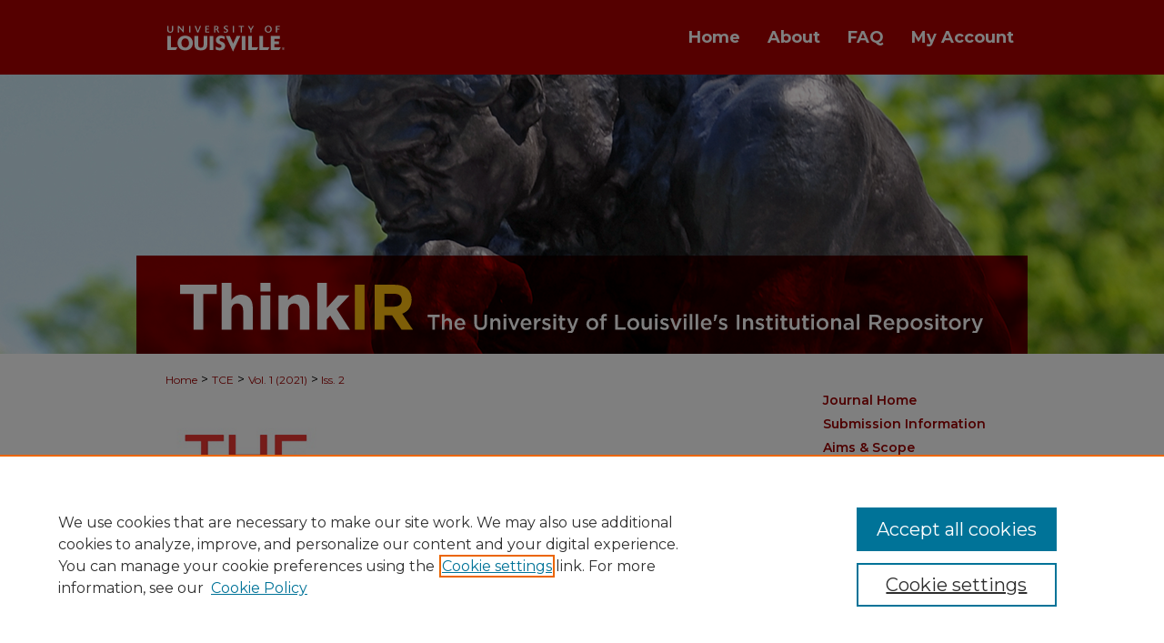

--- FILE ---
content_type: text/html; charset=UTF-8
request_url: https://ir.library.louisville.edu/tce/vol1/iss2/5/
body_size: 8675
content:

<!DOCTYPE html>
<html lang="en">
<head><!-- inj yui3-seed: --><script type='text/javascript' src='//cdnjs.cloudflare.com/ajax/libs/yui/3.6.0/yui/yui-min.js'></script><script type='text/javascript' src='//ajax.googleapis.com/ajax/libs/jquery/1.10.2/jquery.min.js'></script><!-- Adobe Analytics --><script type='text/javascript' src='https://assets.adobedtm.com/4a848ae9611a/d0e96722185b/launch-d525bb0064d8.min.js'></script><script type='text/javascript' src=/assets/nr_browser_production.js></script>

<!-- def.1 -->
<meta charset="utf-8">
<meta name="viewport" content="width=device-width">
<title>
"Evaluating respiratory function following Spinal Cord Injury" by Jackson Gallagher, Monique Morgan et al.
</title>


<!-- FILE article_meta-tags.inc --><!-- FILE: /srv/sequoia/main/data/assets/site/article_meta-tags.inc -->
<meta itemprop="name" content="Evaluation of respiratory function using blood gas parameters in Yucatan minipigs following Spinal Cord Injury">
<meta property="og:title" content="Evaluation of respiratory function using blood gas parameters in Yucatan minipigs following Spinal Cord Injury">
<meta name="twitter:title" content="Evaluation of respiratory function using blood gas parameters in Yucatan minipigs following Spinal Cord Injury">
<meta property="article:author" content="Jackson Gallagher">
<meta name="author" content="Jackson Gallagher">
<meta property="article:author" content="Monique Morgan">
<meta name="author" content="Monique Morgan">
<meta property="article:author" content="Chase Knibbe">
<meta name="author" content="Chase Knibbe">
<meta property="article:author" content="Destiny Gibson">
<meta name="author" content="Destiny Gibson">
<meta property="article:author" content="Maxwell Boakye">
<meta name="author" content="Maxwell Boakye">
<meta name="robots" content="noodp, noydir">
<meta name="description" content="There are approximately 17,810 new spinal cord injuries (SCI) in the U.S. each year [1]. Physical damage to the spinal cord has the potential to interfere with normal motor, sensory, and/or autonomic function, such as impairment of the respiratory system. In fact, respiratory insufficiency is the number one cause of mortality and morbidity after SCI. The more rostral the injury, the more likely there will be disruption to normal ventilation (generally rostral to T6) [2]. To conduct relevant preclinical research, it has been shown that large animal models, such as the Yucatan minipig, have a better success rate of translating to the clinical setting when compared to rodent or other small animal models [3]. While trying to optimize this animal model to specifically target deficits in mobility, it was important to narrow the injury site, which would isolate mobility and not affect the respiratory system. In this study, 18 Yucatan minipigs were randomized into groups of 6 and received either a mild, moderate, or severe level of a T9/T10 SCI. Blood gases PO2, PCO2, HCO3, and pH were recorded hourly prior to, during, and immediately post injury to evaluate stability of the animal during anesthesia, as well as closely monitor respiratory function following SCI. Parameters were monitored one hour prior to anesthetic induction and up to 4 hours post anesthesia recovery. None of the groups showed significant deficits in respiratory function post-injury. It was concluded that a T9/T10 injury could be used to isolate motor function independent of respiratory deficits.">
<meta itemprop="description" content="There are approximately 17,810 new spinal cord injuries (SCI) in the U.S. each year [1]. Physical damage to the spinal cord has the potential to interfere with normal motor, sensory, and/or autonomic function, such as impairment of the respiratory system. In fact, respiratory insufficiency is the number one cause of mortality and morbidity after SCI. The more rostral the injury, the more likely there will be disruption to normal ventilation (generally rostral to T6) [2]. To conduct relevant preclinical research, it has been shown that large animal models, such as the Yucatan minipig, have a better success rate of translating to the clinical setting when compared to rodent or other small animal models [3]. While trying to optimize this animal model to specifically target deficits in mobility, it was important to narrow the injury site, which would isolate mobility and not affect the respiratory system. In this study, 18 Yucatan minipigs were randomized into groups of 6 and received either a mild, moderate, or severe level of a T9/T10 SCI. Blood gases PO2, PCO2, HCO3, and pH were recorded hourly prior to, during, and immediately post injury to evaluate stability of the animal during anesthesia, as well as closely monitor respiratory function following SCI. Parameters were monitored one hour prior to anesthetic induction and up to 4 hours post anesthesia recovery. None of the groups showed significant deficits in respiratory function post-injury. It was concluded that a T9/T10 injury could be used to isolate motor function independent of respiratory deficits.">
<meta name="twitter:description" content="There are approximately 17,810 new spinal cord injuries (SCI) in the U.S. each year [1]. Physical damage to the spinal cord has the potential to interfere with normal motor, sensory, and/or autonomic function, such as impairment of the respiratory system. In fact, respiratory insufficiency is the number one cause of mortality and morbidity after SCI. The more rostral the injury, the more likely there will be disruption to normal ventilation (generally rostral to T6) [2]. To conduct relevant preclinical research, it has been shown that large animal models, such as the Yucatan minipig, have a better success rate of translating to the clinical setting when compared to rodent or other small animal models [3]. While trying to optimize this animal model to specifically target deficits in mobility, it was important to narrow the injury site, which would isolate mobility and not affect the respiratory system. In this study, 18 Yucatan minipigs were randomized into groups of 6 and received either a mild, moderate, or severe level of a T9/T10 SCI. Blood gases PO2, PCO2, HCO3, and pH were recorded hourly prior to, during, and immediately post injury to evaluate stability of the animal during anesthesia, as well as closely monitor respiratory function following SCI. Parameters were monitored one hour prior to anesthetic induction and up to 4 hours post anesthesia recovery. None of the groups showed significant deficits in respiratory function post-injury. It was concluded that a T9/T10 injury could be used to isolate motor function independent of respiratory deficits.">
<meta property="og:description" content="There are approximately 17,810 new spinal cord injuries (SCI) in the U.S. each year [1]. Physical damage to the spinal cord has the potential to interfere with normal motor, sensory, and/or autonomic function, such as impairment of the respiratory system. In fact, respiratory insufficiency is the number one cause of mortality and morbidity after SCI. The more rostral the injury, the more likely there will be disruption to normal ventilation (generally rostral to T6) [2]. To conduct relevant preclinical research, it has been shown that large animal models, such as the Yucatan minipig, have a better success rate of translating to the clinical setting when compared to rodent or other small animal models [3]. While trying to optimize this animal model to specifically target deficits in mobility, it was important to narrow the injury site, which would isolate mobility and not affect the respiratory system. In this study, 18 Yucatan minipigs were randomized into groups of 6 and received either a mild, moderate, or severe level of a T9/T10 SCI. Blood gases PO2, PCO2, HCO3, and pH were recorded hourly prior to, during, and immediately post injury to evaluate stability of the animal during anesthesia, as well as closely monitor respiratory function following SCI. Parameters were monitored one hour prior to anesthetic induction and up to 4 hours post anesthesia recovery. None of the groups showed significant deficits in respiratory function post-injury. It was concluded that a T9/T10 injury could be used to isolate motor function independent of respiratory deficits.">
<meta name="keywords" content="Spinal Cord Injury, Blood Gas Parameters, Arterial Blood Gas, Respiratory function, Porcine model">
<meta name="bepress_citation_journal_title" content="The Cardinal Edge">
<meta name="bepress_citation_firstpage" content="5">
<meta name="bepress_citation_author" content="Gallagher, Jackson">
<meta name="bepress_citation_author_institution" content="University of Louisville">
<meta name="bepress_citation_author" content="Morgan, Monique">
<meta name="bepress_citation_author_institution" content="University of Louisville">
<meta name="bepress_citation_author" content="Knibbe, Chase">
<meta name="bepress_citation_author_institution" content="University of Louisville">
<meta name="bepress_citation_author" content="Gibson, Destiny">
<meta name="bepress_citation_author_institution" content="University of Louisville">
<meta name="bepress_citation_author" content="Boakye, Maxwell">
<meta name="bepress_citation_author_institution" content="University of Louisville">
<meta name="bepress_citation_title" content="Evaluation of respiratory function using blood gas parameters in Yucatan minipigs following Spinal Cord Injury">
<meta name="bepress_citation_date" content="2021">
<meta name="bepress_citation_volume" content="1">
<meta name="bepress_citation_issue" content="2">
<!-- FILE: /srv/sequoia/main/data/assets/site/ir_download_link.inc -->
<!-- FILE: /srv/sequoia/main/data/assets/site/article_meta-tags.inc (cont) -->
<meta name="bepress_citation_pdf_url" content="https://ir.library.louisville.edu/cgi/viewcontent.cgi?article=1080&amp;context=tce">
<meta name="bepress_citation_abstract_html_url" content="https://ir.library.louisville.edu/tce/vol1/iss2/5">
<meta name="bepress_citation_issn" content="2767-5300">
<meta name="bepress_citation_online_date" content="2022/9/18">
<meta name="viewport" content="width=device-width">
<!-- Additional Twitter data -->
<meta name="twitter:card" content="summary">
<!-- Additional Open Graph data -->
<meta property="og:type" content="article">
<meta property="og:url" content="https://ir.library.louisville.edu/tce/vol1/iss2/5">
<meta property="og:site_name" content="ThinkIR: The University of Louisville's Institutional Repository">




<!-- FILE: article_meta-tags.inc (cont) -->
<meta name="bepress_is_article_cover_page" content="1">


<!-- sh.1 -->
<link rel="stylesheet" href="/tce/ir-journal-style.css" type="text/css" media="screen">
<link rel="alternate" type="application/rss+xml" title="The Cardinal Edge Newsfeed" href="/tce/recent.rss">
<link rel="shortcut icon" href="/favicon.ico" type="image/x-icon">
<link type="text/css" rel="stylesheet" href="/assets/floatbox/floatbox.css">
<link rel="stylesheet" href="/ir-print.css" type="text/css" media="print">
<!--[if IE]>
<link rel="stylesheet" href="/ir-ie.css" type="text/css" media="screen">
<![endif]-->

<!-- JS -->
<script type="text/javascript" src="/assets/jsUtilities.js"></script>
<script type="text/javascript" src="/assets/footnoteLinks.js"></script>

<!-- end sh.1 -->




<script type="text/javascript">var pageData = {"page":{"environment":"prod","productName":"bpdg","language":"en","name":"ir_journal:volume:issue:article","businessUnit":"els:rp:st"},"visitor":{}};</script>

</head>
<body >
<!-- FILE /srv/sequoia/main/data/assets/site/ir_journal/header.pregen -->
	<!-- FILE: /srv/sequoia/main/data/assets/site/ir_journal/header_inherit.inc --><div id="tce">
	
    		<!-- FILE: /srv/sequoia/main/data/ir.library.louisville.edu/assets/header.pregen --><!-- FILE: /srv/sequoia/main/data/assets/site/mobile_nav.inc --><!--[if !IE]>-->
<script src="/assets/scripts/dc-mobile/dc-responsive-nav.js"></script>

<header id="mobile-nav" class="nav-down device-fixed-height" style="visibility: hidden;">
  
  
  <nav class="nav-collapse">
    <ul>
      <li class="menu-item active device-fixed-width"><a href="https://ir.library.louisville.edu" title="Home" data-scroll >Home</a></li>
      <li class="menu-item device-fixed-width"><a href="https://ir.library.louisville.edu/do/search/advanced/" title="Search" data-scroll ><i class="icon-search"></i> Search</a></li>
      <li class="menu-item device-fixed-width"><a href="https://ir.library.louisville.edu/communities.html" title="Browse" data-scroll >Browse Collections</a></li>
      <li class="menu-item device-fixed-width"><a href="/cgi/myaccount.cgi?context=" title="My Account" data-scroll >My Account</a></li>
      <li class="menu-item device-fixed-width"><a href="https://ir.library.louisville.edu/about.html" title="About" data-scroll >About</a></li>
      <li class="menu-item device-fixed-width"><a href="https://network.bepress.com" title="Digital Commons Network" data-scroll ><img width="16" height="16" alt="DC Network" style="vertical-align:top;" src="/assets/md5images/8e240588cf8cd3a028768d4294acd7d3.png"> Digital Commons Network™</a></li>
    </ul>
  </nav>
</header>

<script src="/assets/scripts/dc-mobile/dc-mobile-nav.js"></script>
<!--<![endif]-->
<!-- FILE: /srv/sequoia/main/data/ir.library.louisville.edu/assets/header.pregen (cont) -->



<div id="louisville">
	<div id="container">
		<a href="#main" class="skiplink" accesskey="2" >Skip to main content</a>

		
			<div id="navigation">
				<!-- FILE: /srv/sequoia/main/data/ir.library.louisville.edu/assets/ir_navigation.inc -->




  <div id="nav-logo">
    <a href="http://louisville.edu/" id="logonav" >
      <img alt="University of Louisville" width='289' height='64' src="/assets/md5images/af4b514dece6385db1092b4337e37725.svg">
    </a>
  </div>

  <div id="tabs" role="navigation" aria-label="Main">
    <ul>
      <li id="tabfour"><a href="https://ir.library.louisville.edu" title="Home" ><span>Home</span></a></li>
      <li id="tabthree"><a href="https://ir.library.louisville.edu/about.html" title="About" ><span>About</span></a></li>
      <li id="tabtwo"><a href="https://ir.library.louisville.edu/faq.html" title="FAQ" ><span>FAQ</span></a></li>
      <li id="tabone"><a href="https://ir.library.louisville.edu/cgi/myaccount.cgi?context=" title="My Account" ><span>My Account</span></a></li>
    </ul>
  </div>

<!-- FILE: /srv/sequoia/main/data/ir.library.louisville.edu/assets/header.pregen (cont) -->
			</div>			
					
			<div id="header" role="banner">
				<a href="https://ir.library.louisville.edu" id="banner_link" title="ThinkIR: The University of Louisville's Institutional Repository" >
					<img id="banner_image" alt="ThinkIR: The University of Louisville's Institutional Repository" width='980' height='307' src="/assets/md5images/5f2820469f499460dd1349dda664ecc5.png">
				</a>	
				
					<a href="https://ir.library.louisville.edu" id="logo_link" title="University of Louisville" >
						<img id="logo_image" alt="University of Louisville" width='915' height='57' src="/assets/md5images/dc5f583bdf9ae60223cc60af18093214.svg">
					</a>	
				
			</div>
		

		<div id="wrapper">
			<div id="content">
				<div id="main" class="text" role="main">
<!-- FILE: /srv/sequoia/main/data/assets/site/ir_journal/header_inherit.inc (cont) -->
    

<!-- FILE: /srv/sequoia/main/data/journals/ir.library.louisville.edu/tce/assets/ir_breadcrumb.inc -->
	<ul id="pager">
		<li>&nbsp;</li>
		 
		<li>&nbsp;</li> 
		
	</ul>

<div class="crumbs" role="navigation" aria-label="Breadcrumb">
	<p>
		

		
		
		
			<a href="https://ir.library.louisville.edu" class="ignore" >Home</a>
		
		
		
		
		
		
		
		
		
		
		
		
		 <span aria-hidden="true">&gt;</span> 
			<a href="https://ir.library.louisville.edu/tce" class="ignore" >TCE</a>
		
		
		
		 <span aria-hidden="true">&gt;</span> 
			<a href="https://ir.library.louisville.edu/tce/vol1" class="ignore" >Vol. 1 (2021)</a>
		
		
		
		
		
		
		
		
		
		
			
				<span aria-hidden="true">&gt;</span><a href="https://ir.library.louisville.edu/tce/vol1/iss2" class="ignore" >
					
						
						Iss. 2
						
					
					
				</a>
			
		
		
		
		
		
	</p>
</div>

<div class="clear">&nbsp;</div><!-- FILE: /srv/sequoia/main/data/assets/site/ir_journal/header_inherit.inc (cont) -->




	<!-- FILE: /srv/sequoia/main/data/assets/site/ir_journal/volume/issue/ir_journal_logo.inc -->





 




	
	
			
		
			<img alt="The Cardinal Edge" style="height:auto;width:666px;" class="ignore" width='666' height='269' src="/assets/md5images/2e608ab35cc6c7a88704ea92e1c897b5.png">
		
	


<!-- FILE: /srv/sequoia/main/data/assets/site/ir_journal/header_inherit.inc (cont) -->
<!-- FILE: /srv/sequoia/main/data/assets/site/ir_journal/header.pregen (cont) -->


<script type="text/javascript" src="/assets/floatbox/floatbox.js"></script>
<!-- FILE: /srv/sequoia/main/data/assets/site/ir_journal/article_info.inc --><!-- FILE: /srv/sequoia/main/data/assets/site/openurl.inc -->
<!-- FILE: /srv/sequoia/main/data/assets/site/ir_journal/article_info.inc (cont) -->
<!-- FILE: /srv/sequoia/main/data/assets/site/ir_download_link.inc -->
<!-- FILE: /srv/sequoia/main/data/assets/site/ir_journal/article_info.inc (cont) -->
<!-- FILE: /srv/sequoia/main/data/assets/site/ir_journal/ir_article_header.inc --><div id="sub">
<div id="alpha"><!-- FILE: /srv/sequoia/main/data/assets/site/ir_journal/article_info.inc (cont) --><div id='title' class='element'>
<h1><a href='https://ir.library.louisville.edu/cgi/viewcontent.cgi?article=1080&amp;context=tce'>Evaluation of respiratory function using blood gas parameters in Yucatan minipigs following Spinal Cord Injury</a></h1>
</div>
<div class='clear'></div>
<div id='authors' class='element'>
<h2 class='visually-hidden'>Authors</h2>
<p class="author"><a href='https://ir.library.louisville.edu/do/search/?q=%28author%3A%22Jackson%20Gallagher%22%20AND%20-bp_author_id%3A%5B%2A%20TO%20%2A%5D%29%20OR%20bp_author_id%3A%28%22e2edd176-3d68-49e9-9101-508fc067c1c2%22%29&start=0&context=6271994'><strong>Jackson Gallagher</strong>, <em>University of Louisville</em></a><a rel="nofollow" href="https://network.bepress.com/api/follow/subscribe?user=MjJiMTIyNTQzYWU4OTgyNg%3D%3D&amp;institution=Yjc2ODZjMWMxODQyODIwNg%3D%3D&amp;format=html" data-follow-set="user:MjJiMTIyNTQzYWU4OTgyNg== institution:Yjc2ODZjMWMxODQyODIwNg==" title="Follow Jackson Gallagher" class="btn followable">Follow</a><br />
<a href='https://ir.library.louisville.edu/do/search/?q=%28author%3A%22Monique%20Morgan%22%20AND%20-bp_author_id%3A%5B%2A%20TO%20%2A%5D%29%20OR%20bp_author_id%3A%28%22b48da3f1-dcc5-4f07-b0a7-c5418b73fdce%22%29&start=0&context=6271994'><strong>Monique Morgan</strong>, <em>University of Louisville</em></a><a rel="nofollow" href="https://network.bepress.com/api/follow/subscribe?user=ODY2OTc0MTgyMGQyNTlhNQ%3D%3D&amp;institution=Yjc2ODZjMWMxODQyODIwNg%3D%3D&amp;format=html" data-follow-set="user:ODY2OTc0MTgyMGQyNTlhNQ== institution:Yjc2ODZjMWMxODQyODIwNg==" title="Follow Monique Morgan" class="btn followable">Follow</a><br />
<a href='https://ir.library.louisville.edu/do/search/?q=%28author%3A%22Chase%20Knibbe%22%20AND%20-bp_author_id%3A%5B%2A%20TO%20%2A%5D%29%20OR%20bp_author_id%3A%28%22a1cee537-ca08-47f5-a271-6d4d171e4825%22%29&start=0&context=6271994'><strong>Chase Knibbe</strong>, <em>University of Louisville</em></a><a rel="nofollow" href="https://network.bepress.com/api/follow/subscribe?user=ODE2Y2VkOTVlZDExOGU2Mw%3D%3D&amp;institution=Yjc2ODZjMWMxODQyODIwNg%3D%3D&amp;format=html" data-follow-set="user:ODE2Y2VkOTVlZDExOGU2Mw== institution:Yjc2ODZjMWMxODQyODIwNg==" title="Follow Chase Knibbe" class="btn followable">Follow</a><br />
<a href='https://ir.library.louisville.edu/do/search/?q=%28author%3A%22Destiny%20Gibson%22%20AND%20-bp_author_id%3A%5B%2A%20TO%20%2A%5D%29%20OR%20bp_author_id%3A%28%22b01d9e90-63b0-4728-bc3c-60b7fb3b8d8b%22%29&start=0&context=6271994'><strong>Destiny Gibson</strong>, <em>University of Louisville</em></a><a rel="nofollow" href="https://network.bepress.com/api/follow/subscribe?user=ODU5N2ZiNzIwOTAxMThhMA%3D%3D&amp;institution=Yjc2ODZjMWMxODQyODIwNg%3D%3D&amp;format=html" data-follow-set="user:ODU5N2ZiNzIwOTAxMThhMA== institution:Yjc2ODZjMWMxODQyODIwNg==" title="Follow Destiny Gibson" class="btn followable">Follow</a><br />
<a href='https://ir.library.louisville.edu/do/search/?q=%28author%3A%22Maxwell%20Boakye%22%20AND%20-bp_author_id%3A%5B%2A%20TO%20%2A%5D%29%20OR%20bp_author_id%3A%28%222f84dc48-24c3-4df3-be13-0424365322eb%22%29&start=0&context=6271994'><strong>Maxwell Boakye</strong>, <em>University of Louisville</em></a><a rel="nofollow" href="https://network.bepress.com/api/follow/subscribe?user=ODIxMjczNTc0NjRjODBkYw%3D%3D&amp;institution=Yjc2ODZjMWMxODQyODIwNg%3D%3D&amp;format=html" data-follow-set="user:ODIxMjczNTc0NjRjODBkYw== institution:Yjc2ODZjMWMxODQyODIwNg==" title="Follow Maxwell Boakye" class="btn followable">Follow</a><br />
</p></div>
<div class='clear'></div>
<div id='abstract' class='element'>
<h2 class='field-heading'>Abstract</h2>
<p>There are approximately 17,810 new spinal cord injuries (SCI) in the U.S. each year [1]. Physical damage to the spinal cord has the potential to interfere with normal motor, sensory, and/or autonomic function, such as impairment of the respiratory system. In fact, respiratory insufficiency is the number one cause of mortality and morbidity after SCI. The more rostral the injury, the more likely there will be disruption to normal ventilation (generally rostral to T6) [2]. To conduct relevant preclinical research, it has been shown that large animal models, such as the Yucatan minipig, have a better success rate of translating to the clinical setting when compared to rodent or other small animal models [3]. While trying to optimize this animal model to specifically target deficits in mobility, it was important to narrow the injury site, which would isolate mobility and not affect the respiratory system. In this study, 18 Yucatan minipigs were randomized into groups of 6 and received either a mild, moderate, or severe level of a T9/T10 SCI. Blood gases PO2, PCO2, HCO3, and pH were recorded hourly prior to, during, and immediately post injury to evaluate stability of the animal during anesthesia, as well as closely monitor respiratory function following SCI. Parameters were monitored one hour prior to anesthetic induction and up to 4 hours post anesthesia recovery. None of the groups showed significant deficits in respiratory function post-injury. It was concluded that a T9/T10 injury could be used to isolate motor function independent of respiratory deficits.</p>
</div>
<div class='clear'></div>
<div id='recommended_citation' class='element'>
<h2 class='field-heading'>Recommended Citation</h2>
<!-- FILE: /srv/sequoia/main/data/assets/site/ir_journal/ir_citation.inc -->
<p class="citation">
Gallagher, Jackson; Morgan, Monique; Knibbe, Chase; Gibson, Destiny; and Boakye, Maxwell
(2021)
"Evaluation of respiratory function using blood gas parameters in Yucatan minipigs following Spinal Cord Injury,"
<em>The Cardinal Edge</em>: Vol. 1:
Iss.
2, Article 5.
<br>
Available at:
https://ir.library.louisville.edu/tce/vol1/iss2/5</p>
<!-- FILE: /srv/sequoia/main/data/assets/site/ir_journal/article_info.inc (cont) --></div>
<div class='clear'></div>
</div>
    </div>
    <div id='beta_7-3'>
<!-- FILE: /srv/sequoia/main/data/assets/site/info_box_7_3.inc --><!-- FILE: /srv/sequoia/main/data/assets/site/openurl.inc -->
<!-- FILE: /srv/sequoia/main/data/assets/site/info_box_7_3.inc (cont) -->
<!-- FILE: /srv/sequoia/main/data/assets/site/ir_download_link.inc -->
<!-- FILE: /srv/sequoia/main/data/assets/site/info_box_7_3.inc (cont) -->
	<!-- FILE: /srv/sequoia/main/data/assets/site/info_box_download_button.inc --><div class="aside download-button">
      <a id="pdf" class="btn" href="https://ir.library.louisville.edu/cgi/viewcontent.cgi?article=1080&amp;context=tce" title="PDF (160&nbsp;KB) opens in new window" target="_blank" > 
    	<i class="icon-download-alt" aria-hidden="true"></i>
        Download
      </a>
</div>
<!-- FILE: /srv/sequoia/main/data/assets/site/info_box_7_3.inc (cont) -->
	<!-- FILE: /srv/sequoia/main/data/assets/site/info_box_embargo.inc -->
<!-- FILE: /srv/sequoia/main/data/assets/site/info_box_7_3.inc (cont) -->
<!-- FILE: /srv/sequoia/main/data/assets/site/info_box_custom_upper.inc -->
<!-- FILE: /srv/sequoia/main/data/assets/site/info_box_7_3.inc (cont) -->
<!-- FILE: /srv/sequoia/main/data/assets/site/info_box_openurl.inc -->
<!-- FILE: /srv/sequoia/main/data/assets/site/info_box_7_3.inc (cont) -->
<!-- FILE: /srv/sequoia/main/data/assets/site/info_box_article_metrics.inc -->
<div id="article-stats" class="aside hidden">
    <p class="article-downloads-wrapper hidden"><span id="article-downloads"></span> DOWNLOADS</p>
    <p class="article-stats-date hidden">Since September 18, 2022</p>
    <p class="article-plum-metrics">
        <a href="https://plu.mx/plum/a/?repo_url=https://ir.library.louisville.edu/tce/vol1/iss2/5" class="plumx-plum-print-popup plum-bigben-theme" data-badge="true" data-hide-when-empty="true" ></a>
    </p>
</div>
<script type="text/javascript" src="//cdn.plu.mx/widget-popup.js"></script>
<!-- Article Download Counts -->
<script type="text/javascript" src="/assets/scripts/article-downloads.pack.js"></script>
<script type="text/javascript">
    insertDownloads(28931378);
</script>
<!-- Add border to Plum badge & download counts when visible -->
<script>
// bind to event when PlumX widget loads
jQuery('body').bind('plum:widget-load', function(e){
// if Plum badge is visible
  if (jQuery('.PlumX-Popup').length) {
// remove 'hidden' class
  jQuery('#article-stats').removeClass('hidden');
  jQuery('.article-stats-date').addClass('plum-border');
  }
});
// bind to event when page loads
jQuery(window).bind('load',function(e){
// if DC downloads are visible
  if (jQuery('#article-downloads').text().length > 0) {
// add border to aside
  jQuery('#article-stats').removeClass('hidden');
  }
});
</script>
<!-- Adobe Analytics: Download Click Tracker -->
<script>
$(function() {
  // Download button click event tracker for PDFs
  $(".aside.download-button").on("click", "a#pdf", function(event) {
    pageDataTracker.trackEvent('navigationClick', {
      link: {
          location: 'aside download-button',
          name: 'pdf'
      }
    });
  });
  // Download button click event tracker for native files
  $(".aside.download-button").on("click", "a#native", function(event) {
    pageDataTracker.trackEvent('navigationClick', {
        link: {
            location: 'aside download-button',
            name: 'native'
        }
     });
  });
});
</script>
<!-- FILE: /srv/sequoia/main/data/assets/site/info_box_7_3.inc (cont) -->
	<!-- FILE: /srv/sequoia/main/data/assets/site/info_box_disciplines.inc -->
	<div id="beta-disciplines" class="aside">
		<h4>Included in</h4>
	<p>
					<a href="https://network.bepress.com/hgg/discipline/949" title="Nervous System Commons" >Nervous System Commons</a>, 
					<a href="https://network.bepress.com/hgg/discipline/692" title="Neurology Commons" >Neurology Commons</a>, 
					<a href="https://network.bepress.com/hgg/discipline/1124" title="Translational Medical Research Commons" >Translational Medical Research Commons</a>
	</p>
	</div>
<!-- FILE: /srv/sequoia/main/data/assets/site/info_box_7_3.inc (cont) -->
<!-- FILE: /srv/sequoia/main/data/assets/site/bookmark_widget.inc -->
<div id="share" class="aside">
<h2>Share</h2>
	<div class="a2a_kit a2a_kit_size_24 a2a_default_style">
    	<a class="a2a_button_facebook"></a>
    	<a class="a2a_button_linkedin"></a>
		<a class="a2a_button_whatsapp"></a>
		<a class="a2a_button_email"></a>
    	<a class="a2a_dd"></a>
    	<script async src="https://static.addtoany.com/menu/page.js"></script>
	</div>
</div>
<!-- FILE: /srv/sequoia/main/data/assets/site/info_box_7_3.inc (cont) -->
<!-- FILE: /srv/sequoia/main/data/assets/site/info_box_geolocate.inc --><!-- FILE: /srv/sequoia/main/data/assets/site/ir_geolocate_enabled_and_displayed.inc -->
<!-- FILE: /srv/sequoia/main/data/assets/site/info_box_geolocate.inc (cont) -->
<!-- FILE: /srv/sequoia/main/data/assets/site/info_box_7_3.inc (cont) -->
	<!-- FILE: /srv/sequoia/main/data/assets/site/zotero_coins.inc -->
<span class="Z3988" title="ctx_ver=Z39.88-2004&amp;rft_val_fmt=info%3Aofi%2Ffmt%3Akev%3Amtx%3Ajournal&amp;rft_id=https%3A%2F%2Fir.library.louisville.edu%2Ftce%2Fvol1%2Fiss2%2F5&amp;rft.atitle=Evaluation%20of%20respiratory%20function%20using%20blood%20gas%20parameters%20in%20Yucatan%20minipigs%20following%20Spinal%20Cord%20Injury&amp;rft.aufirst=Jackson&amp;rft.aulast=Gallagher&amp;rft.au=Monique%20Morgan&amp;rft.au=Chase%20Knibbe&amp;rft.au=Destiny%20Gibson&amp;rft.au=Maxwell%20Boakye&amp;rft.jtitle=The%20Cardinal%20Edge&amp;rft.volume=1&amp;rft.issue=2&amp;rft.issn=2767-5300&amp;rft.date=2022-09-18">COinS</span>
<!-- FILE: /srv/sequoia/main/data/assets/site/info_box_7_3.inc (cont) -->
<!-- FILE: /srv/sequoia/main/data/assets/site/info_box_custom_lower.inc -->
<!-- FILE: /srv/sequoia/main/data/assets/site/info_box_7_3.inc (cont) -->
<!-- FILE: /srv/sequoia/main/data/assets/site/ir_journal/article_info.inc (cont) --></div>
<div class='clear'>&nbsp;</div>
<!-- FILE: /srv/sequoia/main/data/assets/site/ir_article_custom_fields.inc -->
<!-- FILE: /srv/sequoia/main/data/assets/site/ir_journal/article_info.inc (cont) -->
<!-- FILE: /srv/sequoia/main/data/assets/site/ir_journal/volume/issue/article/index.html (cont) --> 

<!-- FILE /srv/sequoia/main/data/assets/site/ir_journal/footer.pregen -->
	<!-- FILE: /srv/sequoia/main/data/assets/site/ir_journal/footer_inherit_7_8.inc -->					</div>

	<div class="verticalalign">&nbsp;</div>
	<div class="clear">&nbsp;</div>

				</div>

					<div id="sidebar">
						<!-- FILE: /srv/sequoia/main/data/assets/site/ir_journal/ir_journal_sidebar_7_8.inc -->

	<!-- FILE: /srv/sequoia/main/data/journals/ir.library.louisville.edu/tce/assets/ir_journal_sidebar_links_7_8.inc --><ul class="sb-custom-journal">
	<li class="sb-home">
		<a href="https://ir.library.louisville.edu/tce" title="The Cardinal Edge" accesskey="1" >
				Journal Home
		</a>
	</li>
		<li class="sb-about">
			<a href="https://ir.library.louisville.edu/tce/about.html" >
				Submission Information
			</a>
		</li>
		<li class="sb-aims">
			<a href="https://ir.library.louisville.edu/tce/aimsandscope.html" >
				Aims & Scope
			</a>
		</li>
		<li class="sb-ed-board">
			<a href="https://ir.library.louisville.edu/tce/editorialboard.html" >
				Journal Staff
			</a>
		</li>
		<li class="sb-policies">
			<a href="https://ir.library.louisville.edu/tce/policies.html" >
				Policies
			</a>
		</li>
	        <li>
	        	<a href="https://ir.library.louisville.edu/undergradresearch/" >
	        		Undergraduate Research Events
	        	</a>
	        </li>
</ul><!-- FILE: /srv/sequoia/main/data/assets/site/ir_journal/ir_journal_sidebar_7_8.inc (cont) -->
		<!-- FILE: /srv/sequoia/main/data/assets/site/urc_badge.inc -->
<!-- FILE: /srv/sequoia/main/data/assets/site/ir_journal/ir_journal_sidebar_7_8.inc (cont) -->
	<!-- FILE: /srv/sequoia/main/data/assets/site/ir_journal/ir_journal_navcontainer_7_8.inc --><div id="navcontainer">
	<ul id="navlist">
			<li class="sb-submit">
					<a href="https://ir.library.louisville.edu/cgi/submit.cgi?context=tce" title="Submit Article to The Cardinal Edge" >
						Submit Article</a>
			</li>
			<li class="sb-popular">
				<a href="https://ir.library.louisville.edu/tce/topdownloads.html" title="View the top downloaded papers" >
						Most Popular Papers
				</a>
			</li>
			<li class="sb-rss">
				<a href="https://ir.library.louisville.edu/tce/announcements.html" title="Receive notifications of new content" >
					Receive Email Notices or RSS
				</a>
			</li>
	</ul>
<!-- FILE: /srv/sequoia/main/data/assets/site/ir_journal/ir_journal_special_issue_7_8.inc -->
	<div class="vnav">
		<ul>
			<li class="sb-special-label">
				<h3>
						Special Issues:
				</h3>
			</li>
						<li class="sb-special">
							<a href="https://ir.library.louisville.edu/tce/vol1/iss4" title="Most Recent Special Issue" >
									Issue 3 Supplemental
							</a>
						</li>
		</ul>
	</div>
<!-- FILE: /srv/sequoia/main/data/assets/site/ir_journal/ir_journal_navcontainer_7_8.inc (cont) -->
</div><!-- FILE: /srv/sequoia/main/data/assets/site/ir_journal/ir_journal_sidebar_7_8.inc (cont) -->
	<!-- FILE: /srv/sequoia/main/data/assets/site/ir_journal/ir_journal_sidebar_search_7_8.inc --><div class="sidebar-search">
	<form method="post" action="https://ir.library.louisville.edu/cgi/redirect.cgi" id="browse">
		<label for="url">
			Select an issue:
		</label>
			<br>
		<!-- FILE: /srv/sequoia/main/data/journals/ir.library.louisville.edu/tce/assets/ir_journal_volume_issue_popup_7_8.inc --><div>
	<span class="border">
								<select name="url" id="url">
							<option value="https://ir.library.louisville.edu/tce/all_issues.html">
								All Issues
							</option>
<option value="https://ir.library.louisville.edu/tce/vol1/iss4">Issue 3 Supplemental</option>
<option value="https://ir.library.louisville.edu/tce/vol1/iss3">Vol. 1, Iss. 3</option>
<option value="https://ir.library.louisville.edu/tce/vol1/iss2">Vol. 1, Iss. 2</option>
<option value="https://ir.library.louisville.edu/tce/vol1/iss1">Vol. 1, Iss. 1</option>
						</select>
		<input type="submit" value="Browse" class="searchbutton" style="font-size:11px;">
	</span>
</div>
<!-- FILE: /srv/sequoia/main/data/assets/site/ir_journal/ir_journal_sidebar_search_7_8.inc (cont) -->
			<div style="clear:left;">&nbsp;</div>
	</form>
	<!-- FILE: /srv/sequoia/main/data/assets/site/ir_sidebar_search_7_8.inc --><h2>Search</h2>
<form method='get' action='https://ir.library.louisville.edu/do/search/' id="sidebar-search">
	<label for="search" accesskey="4">
		Enter search terms:
	</label>
		<div>
			<span class="border">
				<input type="text" name='q' class="search" id="search">
			</span> 
			<input type="submit" value="Search" class="searchbutton" style="font-size:11px;">
		</div>
	<label for="context">
		Select context to search:
	</label> 
		<div>
			<span class="border">
				<select name="fq" id="context">
						<option value='virtual_ancestor_link:"https://ir.library.louisville.edu/tce"'>in this journal</option>
					<option value='virtual_ancestor_link:"https://ir.library.louisville.edu"'>in this repository</option>
					<option value='virtual_ancestor_link:"http:/"'>across all repositories</option>
				</select>
			</span>
		</div>
</form>
<p class="advanced">
		<a href="https://ir.library.louisville.edu/do/search/advanced/?fq=virtual_ancestor_link:%22https://ir.library.louisville.edu/tce%22" >
			Advanced Search
		</a>
</p>
<!-- FILE: /srv/sequoia/main/data/assets/site/ir_journal/ir_journal_sidebar_search_7_8.inc (cont) -->
</div>
<!-- FILE: /srv/sequoia/main/data/assets/site/ir_journal/ir_journal_sidebar_7_8.inc (cont) -->
	<!-- FILE: /srv/sequoia/main/data/assets/site/ir_journal/ir_journal_issn_7_8.inc -->
	<div id="issn">
		<p class="sb-issn">ISSN: 2767-5300</p>
	</div>
	<div class="clear">&nbsp;</div>
<!-- FILE: /srv/sequoia/main/data/assets/site/ir_journal/ir_journal_sidebar_7_8.inc (cont) -->
	<!-- FILE: /srv/sequoia/main/data/assets/site/ir_journal/ir_journal_custom_lower_7_8.inc --><!-- FILE: /srv/sequoia/main/data/assets/site/ir_journal/ir_journal_sidebar_7_8.inc (cont) -->
	<!-- FILE: /srv/sequoia/main/data/assets/site/ir_journal/ir_custom_sidebar_images.inc --><!-- FILE: /srv/sequoia/main/data/assets/site/ir_journal/ir_journal_sidebar_7_8.inc (cont) -->
	<!-- FILE: /srv/sequoia/main/data/assets/site/ir_sidebar_geolocate.inc --><!-- FILE: /srv/sequoia/main/data/assets/site/ir_geolocate_enabled_and_displayed.inc -->
<!-- FILE: /srv/sequoia/main/data/assets/site/ir_sidebar_geolocate.inc (cont) -->
<!-- FILE: /srv/sequoia/main/data/assets/site/ir_journal/ir_journal_sidebar_7_8.inc (cont) -->
	<!-- FILE: /srv/sequoia/main/data/assets/site/ir_journal/ir_journal_custom_lowest_7_8.inc --><!-- FILE: /srv/sequoia/main/data/assets/site/ir_journal/ir_journal_sidebar_7_8.inc (cont) -->

<!-- FILE: /srv/sequoia/main/data/assets/site/ir_journal/footer_inherit_7_8.inc (cont) -->
							<div class="verticalalign">&nbsp;</div>
					</div>

			</div>

			
				<!-- FILE: /srv/sequoia/main/data/assets/site/ir_footer_content.inc --><div id="footer" role="contentinfo">
	
	
	<!-- FILE: /srv/sequoia/main/data/assets/site/ir_bepress_logo.inc --><div id="bepress">

<a href="https://www.elsevier.com/solutions/digital-commons" title="Elsevier - Digital Commons" >
	<em>Elsevier - Digital Commons</em>
</a>

</div>
<!-- FILE: /srv/sequoia/main/data/assets/site/ir_footer_content.inc (cont) -->
	<p>
		<a href="https://ir.library.louisville.edu" title="Home page" accesskey="1" >Home</a> | 
		<a href="https://ir.library.louisville.edu/about.html" title="About" >About</a> | 
		<a href="https://ir.library.louisville.edu/faq.html" title="FAQ" >FAQ</a> | 
		<a href="/cgi/myaccount.cgi?context=" title="My Account Page" accesskey="3" >My Account</a> | 
		<a href="https://ir.library.louisville.edu/accessibility.html" title="Accessibility Statement" accesskey="0" >Accessibility Statement</a>
	</p>
	<p>
	
	
		<a class="secondary-link" href="https://www.elsevier.com/legal/privacy-policy" title="Privacy Policy" >Privacy</a>
	
		<a class="secondary-link" href="https://www.elsevier.com/legal/elsevier-website-terms-and-conditions" title="Copyright Policy" >Copyright</a>	
	</p> 
	
</div>

<!-- FILE: /srv/sequoia/main/data/assets/site/ir_journal/footer_inherit_7_8.inc (cont) -->
					

		</div>
	</div>
</div>

<!-- FILE: /srv/sequoia/main/data/ir.library.louisville.edu/assets/ir_analytics.inc --><!-- Google tag (gtag.js) -->
<script async src="https://www.googletagmanager.com/gtag/js?id=G-3G735FDGPS"></script>
<script>
  window.dataLayer = window.dataLayer || [];
  function gtag(){dataLayer.push(arguments);}
  gtag('js', new Date());

  gtag('config', 'G-3G735FDGPS');
</script><!-- FILE: /srv/sequoia/main/data/assets/site/ir_journal/footer_inherit_7_8.inc (cont) -->

<!-- FILE: /srv/sequoia/main/data/assets/site/ir_journal/footer.pregen (cont) -->

<script type='text/javascript' src='/assets/scripts/bpbootstrap-20160726.pack.js'></script><script type='text/javascript'>BPBootstrap.init({appendCookie:''})</script></body></html>


--- FILE ---
content_type: text/css
request_url: https://ir.library.louisville.edu/tce/ir-journal-style.css
body_size: -41
content:
 
	@import url("/tce/ir-style.css");
	@import url("/ir-custom.css");
	@import url("/tce/ir-custom.css");
	@import url("/ir-local.css");
	@import url("/tce/ir-local.css");




--- FILE ---
content_type: text/css
request_url: https://ir.library.louisville.edu/tce/ir-local.css
body_size: 109
content:
/*
-----------------------------------------------
bepress Publication-Level ir-local.css
Author:   bepress
Version:  February 1, 2017
PLEASE SAVE THIS FILE LOCALLY!
----------------------------------------------- */
/* Hiding Input Line for additional files instructional text field 2020-5-12 th */
#tce #main.text input#instructionaltext {display:none;}
#tce #main.text #instructionaltext-c .field {display:none;}

